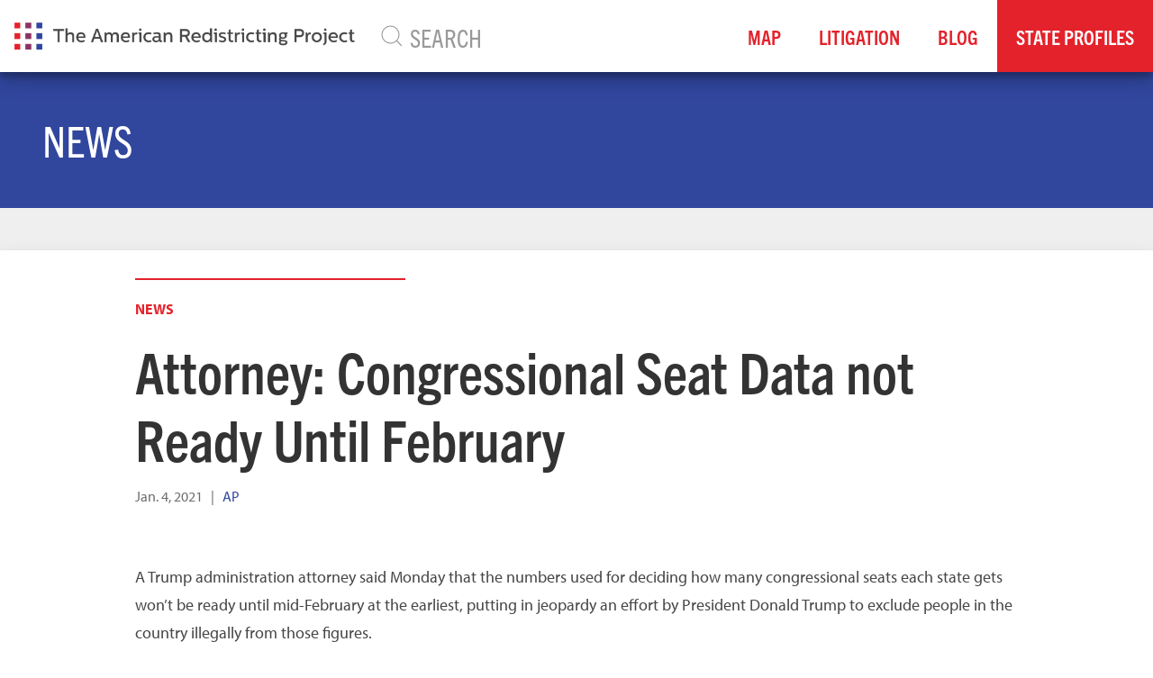

--- FILE ---
content_type: text/html; charset=utf-8
request_url: https://thearp.org/news/attorney-congressional-seat-data-not-ready-until-february/
body_size: 21300
content:


<!doctype html>
<html prefix="og: http://ogp.me/ns#">
  <head>
    

      <script src="https://browser.sentry-cdn.com/5.12.1/bundle.min.js" integrity="sha384-y+an4eARFKvjzOivf/Z7JtMJhaN6b+lLQ5oFbBbUwZNNVir39cYtkjW1r6Xjbxg3" crossorigin="anonymous"></script>

      <script>
        Sentry.init({
          dsn: 'https://6bab00d002b543fcb70ee22ba5f7e986@sentry.io/1517611',
          beforeSend(event, hint) {

            if (event.exception) {
              Sentry.showReportDialog({
                eventId: event.event_id,
                title: "It looks like there was an issue.",
                subtitle: "Our team has been notified.",
                subtitle2: "If you'd like to help, tell us what happened below.",
               });
            }
            return event;
          }
        });
      </script>


    
    
      
    
    
    
    
    
    
    
    

    <meta charset="utf-8">
    <meta http-equiv="x-ua-compatible" content="ie=edge">
    <title>Attorney: Congressional Seat Data not Ready Until February - The American Redistricting Project</title>

    
    
    <link rel="stylesheet" href="https://use.typekit.net/mck1muw.css">
    
    

    
    <meta name="viewport" content="width=device-width, initial-scale=1.0">
    <meta name="description" content="   A Trump administration attorney said Monday that the numbers used for deciding how many congressional seats each state gets won’t be ready until mid-February at the earliest, putting in jeopardy an..." />
    <link rel="canonical" href="http://thearp.org/news/attorney-congressional-seat-data-not-ready-until-february/">
    

    
<meta name="author" content="AP" />
<meta name="created" content="2021-01-04" />
<meta name="revised" content="2021-01-05T01:37:05.345595+00:00" />


    
      
      <meta property="og:title" content="Attorney: Congressional Seat Data not Ready Until February" />
      <meta property="og:description" content="   A Trump administration attorney said Monday that the numbers used for deciding how many congressional seats each state gets won’t be ready until mid-February at the earliest, putting in jeopardy an..." />
      <meta property="og:site_name" content="The American Redistricting Project" />
      <meta property="og:type" content="article" />
      <meta property="og:url" content="http://thearp.org/news/attorney-congressional-seat-data-not-ready-until-february/" />
      <meta property="og:image" content="/static/images/social/arp-social.5b71e6d357da.jpg" />

      
      
        <meta property="og:article:published_time" content="Jan. 4, 2021" />
        <meta property="og:article:modified_time" content="Jan. 5, 2021, 1:37 a.m." />
        
        <meta property="og:article:author" content="AP" />
        
    
    

    
    
        
        <meta name="twitter:card" content="summary_large_image" />
        
        <meta name="twitter:site" content="@amerredistrict" />
        
        
        
        
    
    

    
    
    <link href="/static/css/project.min.7c0c7585acab.css" rel="stylesheet">
    


    

    
      
          
          
          
          
          
          <link rel="icon" type="image/png" href="https://vhdshf2oms2wcnsvk7sdv3so.blob.core.windows.net/thearp-media/images/arp-icon-flat3x.2e16d0ba.fill-180x180.format-png.png" />
          <link rel="apple-touch-icon" href="https://vhdshf2oms2wcnsvk7sdv3so.blob.core.windows.net/thearp-media/images/arp-icon-flat3x.2e16d0ba.fill-180x180.format-png.png">
          <link rel="apple-touch-icon" sizes="120x120" href="https://vhdshf2oms2wcnsvk7sdv3so.blob.core.windows.net/thearp-media/images/arp-icon-flat3x.2e16d0ba.fill-120x120.format-png.png">
          <link rel="apple-touch-icon" sizes="180x180" href="https://vhdshf2oms2wcnsvk7sdv3so.blob.core.windows.net/thearp-media/images/arp-icon-flat3x.2e16d0ba.fill-180x180.format-png.png">
          <link rel="apple-touch-icon" sizes="152x152" href="https://vhdshf2oms2wcnsvk7sdv3so.blob.core.windows.net/thearp-media/images/arp-icon-flat3x.2e16d0ba.fill-152x152.format-png.png">
          <link rel="apple-touch-icon" sizes="167x167" href="https://vhdshf2oms2wcnsvk7sdv3so.blob.core.windows.net/thearp-media/images/arp-icon-flat3x.2e16d0ba.fill-167x167.format-png.png">
      
    

    

    
      <!-- Global site tag (gtag.js) - Google Analytics -->
      <script async src=https://www.googletagmanager.com/gtag/js?id=G-FP4RJKJW4E></script>
      <script>
        window.dataLayer = window.dataLayer || [];
        function gtag(){dataLayer.push(arguments);}
        gtag('js', new Date());
        gtag('config', 'G-FP4RJKJW4E');
        gtag('config','AW-10802260382');
      </script>
    
  </head>


  <body class="grdata-newsarticlepage parent-page-117 " id="page-4681">

      

      
      <div uk-sticky="sel-target: .uk-navbar-container; cls-active: uk-navbar-sticky">
      <div class="uk-navbar-container navbar-shadow" uk-navbar="dropbar: true, mode: click">
        <div class="uk-navbar-left">
          <a class="uk-navbar-item uk-logo" href="/">
            
              
              <img src="https://vhdshf2oms2wcnsvk7sdv3so.blob.core.windows.net/thearp-media/images/arp-logo-flat3x.original.original.png" class="site-logo" alt="The American Redistricting Project" />
            
          </a>
          
        </div>
        
        <div class="uk-visible@m uk-navbar-left uk-navbar-item uk-width-1-1">
          <form class="uk-search uk-search-navbar uk-width-1-1" action='/search'>
              <span uk-search-icon></span>
              <input class="uk-search-input uk-width-1-1" type="search" name="s"  placeholder="SEARCH">
          </form>
        </div>
        

        <div class="uk-navbar-right">
          <ul class="uk-navbar-nav uk-visible@m">

            

  
  <li class="" style="white-space: nowrap;"><a href="/maps/"  >Map</a></li>
  

  
  <li class="" style="white-space: nowrap;"><a href="/litigation/"  >Litigation</a></li>
  

  
  <li class="" style="white-space: nowrap;"><a href="/blog/"  >Blog</a></li>
  

  
  <li class="sub-menu-item sub-menu-dropdown " style="white-space: nowrap;">
    <a href="#">State Profiles</a>
    
<div class="uk-navbar-dropdown uk-navbar-dropdown-width-5">
  <div class="uk-navbar-dropdown-grid uk-child-width-1-5" uk-grid>

    <div>
      <ul class="uk-nav uk-navbar-dropdown-nav">
        

        <li class="sub-menu-dropdown-nav-item "><a href="/state/alabama/"  >Alabama</a></li>

        

        

        <li class="sub-menu-dropdown-nav-item "><a href="/state/alaska/"  >Alaska</a></li>

        

        

        <li class="sub-menu-dropdown-nav-item "><a href="/state/arizona/"  >Arizona</a></li>

        

        

        <li class="sub-menu-dropdown-nav-item "><a href="/state/arkansas/"  >Arkansas</a></li>

        

        

        <li class="sub-menu-dropdown-nav-item "><a href="/state/california/"  >California</a></li>

        

        

        <li class="sub-menu-dropdown-nav-item "><a href="/state/colorado/"  >Colorado</a></li>

        

        

        <li class="sub-menu-dropdown-nav-item "><a href="/state/connecticut/"  >Connecticut</a></li>

        

        

        <li class="sub-menu-dropdown-nav-item "><a href="/state/delaware/"  >Delaware</a></li>

        

        

        <li class="sub-menu-dropdown-nav-item "><a href="/state/florida/"  >Florida</a></li>

        

        

        <li class="sub-menu-dropdown-nav-item "><a href="/state/georgia/"  >Georgia</a></li>

        
      </ul>
    </div>

    <div>
      <ul class="uk-nav uk-navbar-dropdown-nav">

        

        

        <li class="sub-menu-dropdown-nav-item "><a href="/state/hawaii/"  >Hawaii</a></li>

        

        

        <li class="sub-menu-dropdown-nav-item "><a href="/state/idaho/"  >Idaho</a></li>

        

        

        <li class="sub-menu-dropdown-nav-item "><a href="/state/illinois/"  >Illinois</a></li>

        

        

        <li class="sub-menu-dropdown-nav-item "><a href="/state/indiana/"  >Indiana</a></li>

        

        

        <li class="sub-menu-dropdown-nav-item "><a href="/state/iowa/"  >Iowa</a></li>

        

        

        <li class="sub-menu-dropdown-nav-item "><a href="/state/kansas/"  >Kansas</a></li>

        

        

        <li class="sub-menu-dropdown-nav-item "><a href="/state/kentucky/"  >Kentucky</a></li>

        

        

        <li class="sub-menu-dropdown-nav-item "><a href="/state/louisiana/"  >Louisiana</a></li>

        

        

        <li class="sub-menu-dropdown-nav-item "><a href="/state/maine/"  >Maine</a></li>

        

        

        <li class="sub-menu-dropdown-nav-item "><a href="/state/maryland/"  >Maryland</a></li>

        
      </ul>
    </div>

    <div>
      <ul class="uk-nav uk-navbar-dropdown-nav">

        

        

        <li class="sub-menu-dropdown-nav-item "><a href="/state/massachusetts/"  >Massachusetts</a></li>

        

        

        <li class="sub-menu-dropdown-nav-item "><a href="/state/michigan/"  >Michigan</a></li>

        

        

        <li class="sub-menu-dropdown-nav-item "><a href="/state/minnesota/"  >Minnesota</a></li>

        

        

        <li class="sub-menu-dropdown-nav-item "><a href="/state/mississippi/"  >Mississippi</a></li>

        

        

        <li class="sub-menu-dropdown-nav-item "><a href="/state/missouri/"  >Missouri</a></li>

        

        

        <li class="sub-menu-dropdown-nav-item "><a href="/state/montana/"  >Montana</a></li>

        

        

        <li class="sub-menu-dropdown-nav-item "><a href="/state/nebraska/"  >Nebraska</a></li>

        

        

        <li class="sub-menu-dropdown-nav-item "><a href="/state/nevada/"  >Nevada</a></li>

        

        

        <li class="sub-menu-dropdown-nav-item "><a href="/state/new-hampshire/"  >New Hampshire</a></li>

        

        

        <li class="sub-menu-dropdown-nav-item "><a href="/state/new-jersey/"  >New Jersey</a></li>

        
      </ul>
    </div>

    <div>
      <ul class="uk-nav uk-navbar-dropdown-nav">

        

        

        <li class="sub-menu-dropdown-nav-item "><a href="/state/new-mexico/"  >New Mexico</a></li>

        

        

        <li class="sub-menu-dropdown-nav-item "><a href="/state/new-york/"  >New York</a></li>

        

        

        <li class="sub-menu-dropdown-nav-item "><a href="/state/north-carolina/"  >North Carolina</a></li>

        

        

        <li class="sub-menu-dropdown-nav-item "><a href="/state/north-dakota/"  >North Dakota</a></li>

        

        

        <li class="sub-menu-dropdown-nav-item "><a href="/state/ohio/"  >Ohio</a></li>

        

        

        <li class="sub-menu-dropdown-nav-item "><a href="/state/oklahoma/"  >Oklahoma</a></li>

        

        

        <li class="sub-menu-dropdown-nav-item "><a href="/state/oregon/"  >Oregon</a></li>

        

        

        <li class="sub-menu-dropdown-nav-item "><a href="/state/pennsylvania/"  >Pennsylvania</a></li>

        

        

        <li class="sub-menu-dropdown-nav-item "><a href="/state/rhode-island/"  >Rhode Island</a></li>

        

        

        <li class="sub-menu-dropdown-nav-item "><a href="/state/south-carolina/"  >South Carolina</a></li>

        
      </ul>
    </div>

    <div>
      <ul class="uk-nav uk-navbar-dropdown-nav">

        

        

        <li class="sub-menu-dropdown-nav-item "><a href="/state/south-dakota/"  >South Dakota</a></li>

        

        

        <li class="sub-menu-dropdown-nav-item "><a href="/state/tennessee/"  >Tennessee</a></li>

        

        

        <li class="sub-menu-dropdown-nav-item "><a href="/state/texas/"  >Texas</a></li>

        

        

        <li class="sub-menu-dropdown-nav-item "><a href="/state/utah/"  >Utah</a></li>

        

        

        <li class="sub-menu-dropdown-nav-item "><a href="/state/vermont/"  >Vermont</a></li>

        

        

        <li class="sub-menu-dropdown-nav-item "><a href="/state/virginia/"  >Virginia</a></li>

        

        

        <li class="sub-menu-dropdown-nav-item "><a href="/state/washington/"  >Washington</a></li>

        

        

        <li class="sub-menu-dropdown-nav-item "><a href="/state/west-virginia/"  >West Virginia</a></li>

        

        

        <li class="sub-menu-dropdown-nav-item "><a href="/state/wisconsin/"  >Wisconsin</a></li>

        

        

        <li class="sub-menu-dropdown-nav-item "><a href="/state/wyoming/"  >Wyoming</a></li>

        
      </ul>
    </div>

    <div>
      <ul class="uk-nav uk-navbar-dropdown-nav">

        

        
      </ul>
    </div>

  </div>
</div>

  </li>
  


          </ul>

          <button class="uk-navbar-toggle uk-hidden@m" uk-navbar-toggle-icon uk-toggle="target: #navOffCanvas"></button>
        </div>

      </div>
    </div>


      

      

          

<div class="uk-section uk-section-small uk-section-primary">
  <div class="uk-container">
    <h1>News</h1>
  </div>
</div>



          
<div class="uk-section uk-section-small uk-section-muted">
  <article class="uk-article ">
<!--      -->



      <div class="uk-container uk-background-default uk-box-shadow-medium">


            <div class="uk-grid uk-margin-top uk-flex-center" uk-grid>
              <div class="uk-width-1-1 uk-width-5-6@m">
                <div class="article-header">
                  <hr>
                  <a class="uk-text-bold term-link"
                     href="/news/">News</a>
                  
                  <h1 class="uk-article-title">Attorney: Congressional Seat Data not Ready Until February</h1>
                  
                  <p class="uk-article-meta uk-margin-small-bottom">

                      
                      <span class="article-date">Jan. 4, 2021</span>
                      

                      
                      <span>&nbsp;&nbsp;|&nbsp;&nbsp;</span>
                      

                      
                      <span class="article-author uk-text-primary">AP</span>
                      
                  </p>
                  <div class="addthis_inline_share_toolbox"></div>
                </div>

                <div class="article-body">
                <div class="block-text"><div class="rich-text"><p>A Trump administration attorney said Monday that the numbers used for deciding how many congressional seats each state gets won’t be ready until mid-February at the earliest, putting in jeopardy an effort by President Donald Trump to exclude people in the country illegally from those figures.</p></div></div>
<div class="block-button"><a href="https://apnews.com/article/lawsuits-census-2020-justice-department-cadb730888b4da5905b4bbeec95ea9b9"  onclick="gtag('event', 'click', {'event_category': 'Button', 'event_label': 'Read More'});"  title="Read More" class="uk-button uk-button-default  " >  Read More  </a>
</div>
                
                </div>
              </div>

            </div>


      </div>
  </article>
</div>



          

          
    


            
    


          

          
          <div class="uk-section">

          <div class="uk-container uk-margin-medium-top uk-margin-large-bottom">
            <div class="uk-navbar-container " uk-navbar="dropbar: true">
              <div class="uk-navbar-left">
                <a class="uk-navbar-item uk-logo" href="/">
                  
                    
                    <img src="https://vhdshf2oms2wcnsvk7sdv3so.blob.core.windows.net/thearp-media/images/arp-logo-flat3x.original.original.png" alt="The American Redistricting Project" style="max-height: 60px;"/>
                  
                </a>

              </div>

              <div class="uk-navbar-right">

                <div class="uk-navbar-item">
                  <ul class="uk-navbar-nav uk-visible@m">
                    

  
  <li class="" style="white-space: nowrap;"><a href="/litigation/"  >Litigation</a></li>
  

  
  <li class="" style="white-space: nowrap;"><a href="/contact/"  >Contact</a></li>
  


                  </ul>
                </div>
                

                  
                  <div class="uk-navbar-item uk-padding-small">
                  <a href="https://x.com/amerredistrict" class="uk-icon-button" uk-icon="twitter"></a>
                </div>
                  

                  

                  

                  

                  


              </div>

            </div>
            <div class="uk-grid" uk-grid>
              <div class="uk-width-1-1">
                <div class="uk-text-center uk-margin-medium-top">
                  <div class="uk-inline">
                    


<a class="uk-text-meta uk-link-reset" href="/privacy-policy/">Privacy Policy</a>&nbsp;&nbsp;&nbsp;&nbsp;|

&nbsp;&nbsp;&nbsp;&nbsp;<a class="uk-text-meta uk-link-reset" href="/terms-service/">Terms of Service</a>

                  </div>
                  <div>
                    <div class="uk-text-small">Copyright &copy;2026</div>
                  </div>
                </div>
              </div>
            </div>

            </div>
          </div>

          

    
    <div id="navOffCanvas" uk-offcanvas>
    <div class="uk-offcanvas-bar uk-flex uk-flex-column uk-light">
      <button class="uk-offcanvas-close" type="button" uk-close></button>
        

<ul class="uk-nav uk-nav-parent-icon uk-nav-center uk-margin-auto-vertical" uk-nav>

  <li class=""><a href="/maps/">Map</a>
  
  </li>

  <li class=""><a href="/litigation/">Litigation</a>
  
  </li>

  <li class=""><a href="/blog/">Blog</a>
  
  </li>

  <li class="uk-parent "><a href="/state/">State Profiles</a>
  
    
<ul class="uk-nav-sub">
  
    <li><a href="/state/alabama/">Alabama</a>
    
    </li>
  
    <li><a href="/state/alaska/">Alaska</a>
    
    </li>
  
    <li><a href="/state/arizona/">Arizona</a>
    
    </li>
  
    <li><a href="/state/arkansas/">Arkansas</a>
    
    </li>
  
    <li><a href="/state/california/">California</a>
    
    </li>
  
    <li><a href="/state/colorado/">Colorado</a>
    
    </li>
  
    <li><a href="/state/connecticut/">Connecticut</a>
    
    </li>
  
    <li><a href="/state/delaware/">Delaware</a>
    
    </li>
  
    <li><a href="/state/florida/">Florida</a>
    
    </li>
  
    <li><a href="/state/georgia/">Georgia</a>
    
    </li>
  
    <li><a href="/state/hawaii/">Hawaii</a>
    
    </li>
  
    <li><a href="/state/idaho/">Idaho</a>
    
    </li>
  
    <li><a href="/state/illinois/">Illinois</a>
    
    </li>
  
    <li><a href="/state/indiana/">Indiana</a>
    
    </li>
  
    <li><a href="/state/iowa/">Iowa</a>
    
    </li>
  
    <li><a href="/state/kansas/">Kansas</a>
    
    </li>
  
    <li><a href="/state/kentucky/">Kentucky</a>
    
    </li>
  
    <li><a href="/state/louisiana/">Louisiana</a>
    
    </li>
  
    <li><a href="/state/maine/">Maine</a>
    
    </li>
  
    <li><a href="/state/maryland/">Maryland</a>
    
    </li>
  
    <li><a href="/state/massachusetts/">Massachusetts</a>
    
    </li>
  
    <li><a href="/state/michigan/">Michigan</a>
    
    </li>
  
    <li><a href="/state/minnesota/">Minnesota</a>
    
    </li>
  
    <li><a href="/state/mississippi/">Mississippi</a>
    
    </li>
  
    <li><a href="/state/missouri/">Missouri</a>
    
    </li>
  
    <li><a href="/state/montana/">Montana</a>
    
    </li>
  
    <li><a href="/state/nebraska/">Nebraska</a>
    
    </li>
  
    <li><a href="/state/nevada/">Nevada</a>
    
    </li>
  
    <li><a href="/state/new-hampshire/">New Hampshire</a>
    
    </li>
  
    <li><a href="/state/new-jersey/">New Jersey</a>
    
    </li>
  
    <li><a href="/state/new-mexico/">New Mexico</a>
    
    </li>
  
    <li><a href="/state/new-york/">New York</a>
    
    </li>
  
    <li><a href="/state/north-carolina/">North Carolina</a>
    
    </li>
  
    <li><a href="/state/north-dakota/">North Dakota</a>
    
    </li>
  
    <li><a href="/state/ohio/">Ohio</a>
    
    </li>
  
    <li><a href="/state/oklahoma/">Oklahoma</a>
    
    </li>
  
    <li><a href="/state/oregon/">Oregon</a>
    
    </li>
  
    <li><a href="/state/pennsylvania/">Pennsylvania</a>
    
    </li>
  
    <li><a href="/state/rhode-island/">Rhode Island</a>
    
    </li>
  
    <li><a href="/state/south-carolina/">South Carolina</a>
    
    </li>
  
    <li><a href="/state/south-dakota/">South Dakota</a>
    
    </li>
  
    <li><a href="/state/tennessee/">Tennessee</a>
    
    </li>
  
    <li><a href="/state/texas/">Texas</a>
    
    </li>
  
    <li><a href="/state/utah/">Utah</a>
    
    </li>
  
    <li><a href="/state/vermont/">Vermont</a>
    
    </li>
  
    <li><a href="/state/virginia/">Virginia</a>
    
    </li>
  
    <li><a href="/state/washington/">Washington</a>
    
    </li>
  
    <li><a href="/state/west-virginia/">West Virginia</a>
    
    </li>
  
    <li><a href="/state/wisconsin/">Wisconsin</a>
    
    </li>
  
    <li><a href="/state/wyoming/">Wyoming</a>
    
    </li>
  
  </ul>
  
  </li>

  <li class=""><a href="https://thearp.org/search">Search</a>
  
  </li>

</ul>

    </div>
</div>


    


    
    
    <script src="/static/js/vendors.min.1621c766a697.js"></script>
    <script src="/static/js/project.min.4b23a54176b9.js"></script>
    

    

    
    
    
    
    
    
  </body>
</html>
